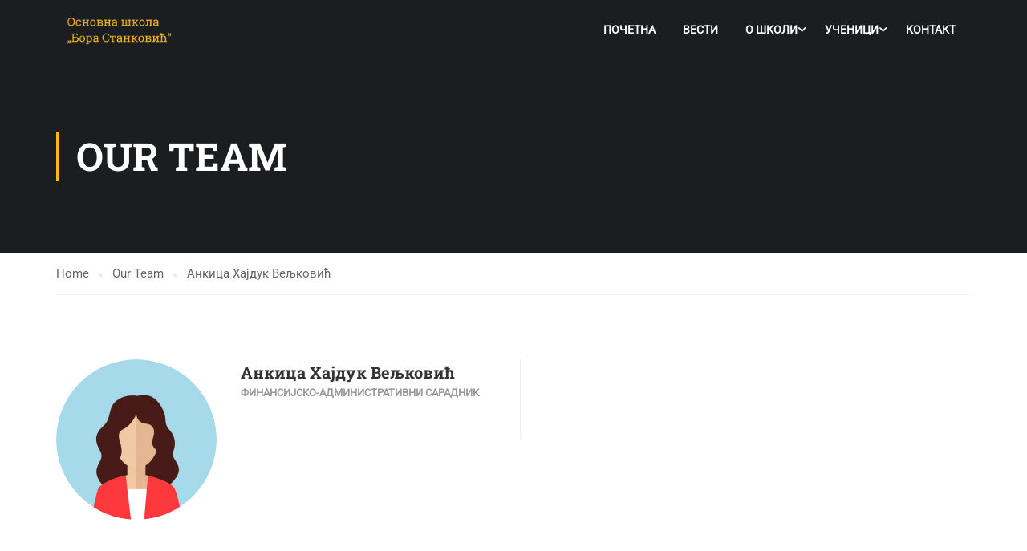

--- FILE ---
content_type: text/html; charset=UTF-8
request_url: http://www.osborastankovicvozdovac.edu.rs/our_team/%D0%B0%D0%BD%D0%BA%D0%B8%D1%86%D0%B0-%D1%85%D0%B0%D1%98%D0%B4%D1%83%D0%BA-%D0%B2%D0%B5%D1%99%D0%BA%D0%BE%D0%B2%D0%B8%D1%9B/
body_size: 67780
content:
<!DOCTYPE html>
<html itemscope itemtype="http://schema.org/WebPage" lang="en-US">
<head>
    <meta charset="UTF-8">
    <meta name="viewport" content="width=device-width, initial-scale=1">
    <link rel="profile" href="http://gmpg.org/xfn/11">
    <link rel="pingback" href="http://www.osborastankovicvozdovac.edu.rs/xmlrpc.php">
	<title>Анкица Хајдук Вељковић &#8211; ОШ &quot;Бора Станковић&quot;</title>
<meta name='robots' content='max-image-preview:large' />
	<style>img:is([sizes="auto" i], [sizes^="auto," i]) { contain-intrinsic-size: 3000px 1500px }</style>
	<link rel="alternate" type="application/rss+xml" title="ОШ &quot;Бора Станковић&quot; &raquo; Feed" href="http://www.osborastankovicvozdovac.edu.rs/feed/" />
<link rel="alternate" type="application/rss+xml" title="ОШ &quot;Бора Станковић&quot; &raquo; Comments Feed" href="http://www.osborastankovicvozdovac.edu.rs/comments/feed/" />

<link rel='stylesheet' id='wp-block-library-css' href='http://www.osborastankovicvozdovac.edu.rs/wp-includes/css/dist/block-library/style.min.css?ver=6.8.3' type='text/css' media='all' />
<style id='wp-block-library-theme-inline-css' type='text/css'>
.wp-block-audio :where(figcaption){color:#555;font-size:13px;text-align:center}.is-dark-theme .wp-block-audio :where(figcaption){color:#ffffffa6}.wp-block-audio{margin:0 0 1em}.wp-block-code{border:1px solid #ccc;border-radius:4px;font-family:Menlo,Consolas,monaco,monospace;padding:.8em 1em}.wp-block-embed :where(figcaption){color:#555;font-size:13px;text-align:center}.is-dark-theme .wp-block-embed :where(figcaption){color:#ffffffa6}.wp-block-embed{margin:0 0 1em}.blocks-gallery-caption{color:#555;font-size:13px;text-align:center}.is-dark-theme .blocks-gallery-caption{color:#ffffffa6}:root :where(.wp-block-image figcaption){color:#555;font-size:13px;text-align:center}.is-dark-theme :root :where(.wp-block-image figcaption){color:#ffffffa6}.wp-block-image{margin:0 0 1em}.wp-block-pullquote{border-bottom:4px solid;border-top:4px solid;color:currentColor;margin-bottom:1.75em}.wp-block-pullquote cite,.wp-block-pullquote footer,.wp-block-pullquote__citation{color:currentColor;font-size:.8125em;font-style:normal;text-transform:uppercase}.wp-block-quote{border-left:.25em solid;margin:0 0 1.75em;padding-left:1em}.wp-block-quote cite,.wp-block-quote footer{color:currentColor;font-size:.8125em;font-style:normal;position:relative}.wp-block-quote:where(.has-text-align-right){border-left:none;border-right:.25em solid;padding-left:0;padding-right:1em}.wp-block-quote:where(.has-text-align-center){border:none;padding-left:0}.wp-block-quote.is-large,.wp-block-quote.is-style-large,.wp-block-quote:where(.is-style-plain){border:none}.wp-block-search .wp-block-search__label{font-weight:700}.wp-block-search__button{border:1px solid #ccc;padding:.375em .625em}:where(.wp-block-group.has-background){padding:1.25em 2.375em}.wp-block-separator.has-css-opacity{opacity:.4}.wp-block-separator{border:none;border-bottom:2px solid;margin-left:auto;margin-right:auto}.wp-block-separator.has-alpha-channel-opacity{opacity:1}.wp-block-separator:not(.is-style-wide):not(.is-style-dots){width:100px}.wp-block-separator.has-background:not(.is-style-dots){border-bottom:none;height:1px}.wp-block-separator.has-background:not(.is-style-wide):not(.is-style-dots){height:2px}.wp-block-table{margin:0 0 1em}.wp-block-table td,.wp-block-table th{word-break:normal}.wp-block-table :where(figcaption){color:#555;font-size:13px;text-align:center}.is-dark-theme .wp-block-table :where(figcaption){color:#ffffffa6}.wp-block-video :where(figcaption){color:#555;font-size:13px;text-align:center}.is-dark-theme .wp-block-video :where(figcaption){color:#ffffffa6}.wp-block-video{margin:0 0 1em}:root :where(.wp-block-template-part.has-background){margin-bottom:0;margin-top:0;padding:1.25em 2.375em}
</style>
<style id='classic-theme-styles-inline-css' type='text/css'>
/*! This file is auto-generated */
.wp-block-button__link{color:#fff;background-color:#32373c;border-radius:9999px;box-shadow:none;text-decoration:none;padding:calc(.667em + 2px) calc(1.333em + 2px);font-size:1.125em}.wp-block-file__button{background:#32373c;color:#fff;text-decoration:none}
</style>
<style id='global-styles-inline-css' type='text/css'>
:root{--wp--preset--aspect-ratio--square: 1;--wp--preset--aspect-ratio--4-3: 4/3;--wp--preset--aspect-ratio--3-4: 3/4;--wp--preset--aspect-ratio--3-2: 3/2;--wp--preset--aspect-ratio--2-3: 2/3;--wp--preset--aspect-ratio--16-9: 16/9;--wp--preset--aspect-ratio--9-16: 9/16;--wp--preset--color--black: #000000;--wp--preset--color--cyan-bluish-gray: #abb8c3;--wp--preset--color--white: #ffffff;--wp--preset--color--pale-pink: #f78da7;--wp--preset--color--vivid-red: #cf2e2e;--wp--preset--color--luminous-vivid-orange: #ff6900;--wp--preset--color--luminous-vivid-amber: #fcb900;--wp--preset--color--light-green-cyan: #7bdcb5;--wp--preset--color--vivid-green-cyan: #00d084;--wp--preset--color--pale-cyan-blue: #8ed1fc;--wp--preset--color--vivid-cyan-blue: #0693e3;--wp--preset--color--vivid-purple: #9b51e0;--wp--preset--color--primary: #ffb606;--wp--preset--color--title: #333;--wp--preset--color--sub-title: #999;--wp--preset--color--border-input: #ddd;--wp--preset--gradient--vivid-cyan-blue-to-vivid-purple: linear-gradient(135deg,rgba(6,147,227,1) 0%,rgb(155,81,224) 100%);--wp--preset--gradient--light-green-cyan-to-vivid-green-cyan: linear-gradient(135deg,rgb(122,220,180) 0%,rgb(0,208,130) 100%);--wp--preset--gradient--luminous-vivid-amber-to-luminous-vivid-orange: linear-gradient(135deg,rgba(252,185,0,1) 0%,rgba(255,105,0,1) 100%);--wp--preset--gradient--luminous-vivid-orange-to-vivid-red: linear-gradient(135deg,rgba(255,105,0,1) 0%,rgb(207,46,46) 100%);--wp--preset--gradient--very-light-gray-to-cyan-bluish-gray: linear-gradient(135deg,rgb(238,238,238) 0%,rgb(169,184,195) 100%);--wp--preset--gradient--cool-to-warm-spectrum: linear-gradient(135deg,rgb(74,234,220) 0%,rgb(151,120,209) 20%,rgb(207,42,186) 40%,rgb(238,44,130) 60%,rgb(251,105,98) 80%,rgb(254,248,76) 100%);--wp--preset--gradient--blush-light-purple: linear-gradient(135deg,rgb(255,206,236) 0%,rgb(152,150,240) 100%);--wp--preset--gradient--blush-bordeaux: linear-gradient(135deg,rgb(254,205,165) 0%,rgb(254,45,45) 50%,rgb(107,0,62) 100%);--wp--preset--gradient--luminous-dusk: linear-gradient(135deg,rgb(255,203,112) 0%,rgb(199,81,192) 50%,rgb(65,88,208) 100%);--wp--preset--gradient--pale-ocean: linear-gradient(135deg,rgb(255,245,203) 0%,rgb(182,227,212) 50%,rgb(51,167,181) 100%);--wp--preset--gradient--electric-grass: linear-gradient(135deg,rgb(202,248,128) 0%,rgb(113,206,126) 100%);--wp--preset--gradient--midnight: linear-gradient(135deg,rgb(2,3,129) 0%,rgb(40,116,252) 100%);--wp--preset--font-size--small: 13px;--wp--preset--font-size--medium: 20px;--wp--preset--font-size--large: 28px;--wp--preset--font-size--x-large: 42px;--wp--preset--font-size--normal: 15px;--wp--preset--font-size--huge: 36px;--wp--preset--spacing--20: 0.44rem;--wp--preset--spacing--30: 0.67rem;--wp--preset--spacing--40: 1rem;--wp--preset--spacing--50: 1.5rem;--wp--preset--spacing--60: 2.25rem;--wp--preset--spacing--70: 3.38rem;--wp--preset--spacing--80: 5.06rem;--wp--preset--shadow--natural: 6px 6px 9px rgba(0, 0, 0, 0.2);--wp--preset--shadow--deep: 12px 12px 50px rgba(0, 0, 0, 0.4);--wp--preset--shadow--sharp: 6px 6px 0px rgba(0, 0, 0, 0.2);--wp--preset--shadow--outlined: 6px 6px 0px -3px rgba(255, 255, 255, 1), 6px 6px rgba(0, 0, 0, 1);--wp--preset--shadow--crisp: 6px 6px 0px rgba(0, 0, 0, 1);}:where(.is-layout-flex){gap: 0.5em;}:where(.is-layout-grid){gap: 0.5em;}body .is-layout-flex{display: flex;}.is-layout-flex{flex-wrap: wrap;align-items: center;}.is-layout-flex > :is(*, div){margin: 0;}body .is-layout-grid{display: grid;}.is-layout-grid > :is(*, div){margin: 0;}:where(.wp-block-columns.is-layout-flex){gap: 2em;}:where(.wp-block-columns.is-layout-grid){gap: 2em;}:where(.wp-block-post-template.is-layout-flex){gap: 1.25em;}:where(.wp-block-post-template.is-layout-grid){gap: 1.25em;}.has-black-color{color: var(--wp--preset--color--black) !important;}.has-cyan-bluish-gray-color{color: var(--wp--preset--color--cyan-bluish-gray) !important;}.has-white-color{color: var(--wp--preset--color--white) !important;}.has-pale-pink-color{color: var(--wp--preset--color--pale-pink) !important;}.has-vivid-red-color{color: var(--wp--preset--color--vivid-red) !important;}.has-luminous-vivid-orange-color{color: var(--wp--preset--color--luminous-vivid-orange) !important;}.has-luminous-vivid-amber-color{color: var(--wp--preset--color--luminous-vivid-amber) !important;}.has-light-green-cyan-color{color: var(--wp--preset--color--light-green-cyan) !important;}.has-vivid-green-cyan-color{color: var(--wp--preset--color--vivid-green-cyan) !important;}.has-pale-cyan-blue-color{color: var(--wp--preset--color--pale-cyan-blue) !important;}.has-vivid-cyan-blue-color{color: var(--wp--preset--color--vivid-cyan-blue) !important;}.has-vivid-purple-color{color: var(--wp--preset--color--vivid-purple) !important;}.has-black-background-color{background-color: var(--wp--preset--color--black) !important;}.has-cyan-bluish-gray-background-color{background-color: var(--wp--preset--color--cyan-bluish-gray) !important;}.has-white-background-color{background-color: var(--wp--preset--color--white) !important;}.has-pale-pink-background-color{background-color: var(--wp--preset--color--pale-pink) !important;}.has-vivid-red-background-color{background-color: var(--wp--preset--color--vivid-red) !important;}.has-luminous-vivid-orange-background-color{background-color: var(--wp--preset--color--luminous-vivid-orange) !important;}.has-luminous-vivid-amber-background-color{background-color: var(--wp--preset--color--luminous-vivid-amber) !important;}.has-light-green-cyan-background-color{background-color: var(--wp--preset--color--light-green-cyan) !important;}.has-vivid-green-cyan-background-color{background-color: var(--wp--preset--color--vivid-green-cyan) !important;}.has-pale-cyan-blue-background-color{background-color: var(--wp--preset--color--pale-cyan-blue) !important;}.has-vivid-cyan-blue-background-color{background-color: var(--wp--preset--color--vivid-cyan-blue) !important;}.has-vivid-purple-background-color{background-color: var(--wp--preset--color--vivid-purple) !important;}.has-black-border-color{border-color: var(--wp--preset--color--black) !important;}.has-cyan-bluish-gray-border-color{border-color: var(--wp--preset--color--cyan-bluish-gray) !important;}.has-white-border-color{border-color: var(--wp--preset--color--white) !important;}.has-pale-pink-border-color{border-color: var(--wp--preset--color--pale-pink) !important;}.has-vivid-red-border-color{border-color: var(--wp--preset--color--vivid-red) !important;}.has-luminous-vivid-orange-border-color{border-color: var(--wp--preset--color--luminous-vivid-orange) !important;}.has-luminous-vivid-amber-border-color{border-color: var(--wp--preset--color--luminous-vivid-amber) !important;}.has-light-green-cyan-border-color{border-color: var(--wp--preset--color--light-green-cyan) !important;}.has-vivid-green-cyan-border-color{border-color: var(--wp--preset--color--vivid-green-cyan) !important;}.has-pale-cyan-blue-border-color{border-color: var(--wp--preset--color--pale-cyan-blue) !important;}.has-vivid-cyan-blue-border-color{border-color: var(--wp--preset--color--vivid-cyan-blue) !important;}.has-vivid-purple-border-color{border-color: var(--wp--preset--color--vivid-purple) !important;}.has-vivid-cyan-blue-to-vivid-purple-gradient-background{background: var(--wp--preset--gradient--vivid-cyan-blue-to-vivid-purple) !important;}.has-light-green-cyan-to-vivid-green-cyan-gradient-background{background: var(--wp--preset--gradient--light-green-cyan-to-vivid-green-cyan) !important;}.has-luminous-vivid-amber-to-luminous-vivid-orange-gradient-background{background: var(--wp--preset--gradient--luminous-vivid-amber-to-luminous-vivid-orange) !important;}.has-luminous-vivid-orange-to-vivid-red-gradient-background{background: var(--wp--preset--gradient--luminous-vivid-orange-to-vivid-red) !important;}.has-very-light-gray-to-cyan-bluish-gray-gradient-background{background: var(--wp--preset--gradient--very-light-gray-to-cyan-bluish-gray) !important;}.has-cool-to-warm-spectrum-gradient-background{background: var(--wp--preset--gradient--cool-to-warm-spectrum) !important;}.has-blush-light-purple-gradient-background{background: var(--wp--preset--gradient--blush-light-purple) !important;}.has-blush-bordeaux-gradient-background{background: var(--wp--preset--gradient--blush-bordeaux) !important;}.has-luminous-dusk-gradient-background{background: var(--wp--preset--gradient--luminous-dusk) !important;}.has-pale-ocean-gradient-background{background: var(--wp--preset--gradient--pale-ocean) !important;}.has-electric-grass-gradient-background{background: var(--wp--preset--gradient--electric-grass) !important;}.has-midnight-gradient-background{background: var(--wp--preset--gradient--midnight) !important;}.has-small-font-size{font-size: var(--wp--preset--font-size--small) !important;}.has-medium-font-size{font-size: var(--wp--preset--font-size--medium) !important;}.has-large-font-size{font-size: var(--wp--preset--font-size--large) !important;}.has-x-large-font-size{font-size: var(--wp--preset--font-size--x-large) !important;}
:where(.wp-block-post-template.is-layout-flex){gap: 1.25em;}:where(.wp-block-post-template.is-layout-grid){gap: 1.25em;}
:where(.wp-block-columns.is-layout-flex){gap: 2em;}:where(.wp-block-columns.is-layout-grid){gap: 2em;}
:root :where(.wp-block-pullquote){font-size: 1.5em;line-height: 1.6;}
</style>
<link rel='stylesheet' id='contact-form-7-css' href='http://www.osborastankovicvozdovac.edu.rs/wp-content/plugins/contact-form-7/includes/css/styles.css?ver=6.1.2' type='text/css' media='all' />
<link rel='stylesheet' id='dflip-style-css' href='http://www.osborastankovicvozdovac.edu.rs/wp-content/plugins/3d-flipbook-dflip-lite/assets/css/dflip.min.css?ver=2.4.20' type='text/css' media='all' />
<link rel='stylesheet' id='font-awesome-5-all-css' href='http://www.osborastankovicvozdovac.edu.rs/wp-content/themes/eduma/assets/css/all.min.css?ver=5.1.1' type='text/css' media='all' />
<link rel='stylesheet' id='font-awesome-4-shim-css' href='http://www.osborastankovicvozdovac.edu.rs/wp-content/themes/eduma/assets/css/v4-shims.min.css?ver=5.1.1' type='text/css' media='all' />
<link rel='stylesheet' id='thim-ekit-font-icon-css' href='http://www.osborastankovicvozdovac.edu.rs/wp-content/themes/eduma/assets/css/thim-ekits-icons.min.css?ver=5.1.1' type='text/css' media='all' />
<link rel='stylesheet' id='thim-custom-vc-css' href='http://www.osborastankovicvozdovac.edu.rs/wp-content/themes/eduma/assets/css/custom-vc.css?ver=5.1.1' type='text/css' media='all' />
<link rel='stylesheet' id='thim-style-css' href='http://www.osborastankovicvozdovac.edu.rs/wp-content/themes/eduma/style.css?ver=5.1.1' type='text/css' media='all' />
<style id='thim-style-inline-css' type='text/css'>
:root{--thim-body-primary-color:#ffb606;--thim_body_primary_color_rgb:255,182,6;--thim-body-secondary-color:#4caf50;--thim-button-text-color:#333;--thim-button-hover-color:#e6a303;--thim_button_hover_color_rgb:230,163,3;--thim-border-color:#eee;--top-info-course-background_color:#273044;--top-info-course-text_color:#fff;--thim-footer-font-title-font-size:14px;--thim-footer-font-title-line-height:40px;--thim-footer-font-title-text-transform:uppercase;--thim-top-heading-title-align:left;--thim-top-heading-title-font-size-desktop:48px;--thim-top-heading-title-font-size-mobile:35px;--thim-top-heading-title-font-text-transform:uppercase;--thim-top-heading-title-font-weight:bold;--thim-top-heading-padding-top:90px;--thim-top-heading-padding-bottom:90px;--thim-top-heading-padding-top-mobile:50px;--thim-top-heading-padding-bottom-mobile:50px;--thim-breacrumb-font-size:1em;--thim-breacrumb-color:#666;--thim-course-price-color:#f24c0a;--thim-width-logo:153px;--thim-bg-color-toolbar:#111111;--thim-text-color-toolbar:#ababab;--thim-link-color-toolbar:#ffffff;--thim-link-hover-color-toolbar:#fff;--thim-toolbar-font-size:12px;--thim-toolbar-line-height:30px;--thim-toolbar-text-transform:none;--thim-toolbar-font-weight:600;--thim-toolbar-border-type:dashed;--thim-toolbar-border-size:1px;--thim-link-color-toolbar-border-button:#ddd;--thim-bg-main-menu-color:rgba(255,255,255,0);--thim-main-menu-font-size:14px;--thim-main-menu-line-height:1.3em;--thim-main-menu-text-transform:uppercase;--thim-main-menu-font-weight:600;--thim-main-menu-text-color:#ffffff;--thim_main_menu_text_color_rgb:255,255,255;--thim-main-menu-text-hover-color:#ffffff;--thim-sticky-bg-main-menu-color:#fff;--thim-sticky-main-menu-text-color:#333;--thim_sticky_main_menu_text_color_rgb:51,3,;--thim-sticky-main-menu-text-hover-color:#333;--thim-sub-menu-bg-color:#ffffff;--thim-sub-menu-border-color:rgba(43,43,43,0);--thim-sub-menu-text-color:#999999;--thim-sub-menu-text-color-hover:#333333;--thim-bg-mobile-menu-color:#232323;--thim-mobile-menu-text-color:#777;--thim-mobile-menu-text-hover-color:#fff;--thim-footer-font-title-font-weight:700;--thim-bg-switch-layout-style:#f5f5f5;--thim-padding-switch-layout-style:10px;--thim-font-body-font-family:Roboto;--thim-font-body-variant:normal;--thim-font-body-font-size:15px;--thim-font-body-line-height:1.7em;--thim-font-body-color:#666666;--thim-font-title-font-family:Roboto Slab;--thim-font-title-color:#333333;--thim-font-title-variant:700;--thim-font-h1-font-size:36px;--thim-font-h1-line-height:1.6em;--thim-font-h1-text-transform:none;--thim-font-h2-font-size:28px;--thim-font-h2-line-height:1.6em;--thim-font-h2-text-transform:none;--thim-font-h3-font-size:24px;--thim-font-h3-line-height:1.6em;--thim-font-h3-text-transform:none;--thim-font-h4-font-size:18px;--thim-font-h4-line-height:1.6em;--thim-font-h4-text-transform:none;--thim-font-h5-font-size:16px;--thim-font-h5-line-height:1.6em;--thim-font-h5-text-transform:none;--thim-font-h6-font-size:16px;--thim-font-h6-line-height:1.4em;--thim-font-h6-text-transform:none;--thim-preload-style-background:#ffffff;--thim-preload-style-color:#ffb606;--thim-footer-bg-color:#111111;--thim-footer-color-title:#fff;--thim-footer-color-text:#999;--thim-footer-color-link:#999999;--thim-footer-color-hover:#ffb606;--thim-copyright-bg-color:#111111;--thim-copyright-text-color:#999999;--thim-copyright-border-color:#222;--thim-bg-pattern:url("http://thim.staging.wpengine.com/demo-vc/wp-content/themes/eduma/images/patterns/pattern1.png");--thim-bg-repeat:no-repeat;--thim-bg-position:center center;--thim-bg-attachment:inherit;--thim-bg-size:inherit;--thim-footer-bg-repeat:no-repeat;--thim-footer-bg-position:center;--thim-footer-bg-size:inherit;--thim-footer-bg-attachment:inherit;--thim-body-bg-color:#fff;}.entry-tag-share, .thim-about-author, .entry-navigation-post {
    display: none !important;
}

.thim-owl-carousel-post .title a {
    color: #000 !important;
}
</style>
<script type="text/javascript" src="http://www.osborastankovicvozdovac.edu.rs/wp-includes/js/jquery/jquery.min.js?ver=3.7.1" id="jquery-core-js"></script>
<script type="text/javascript" src="http://www.osborastankovicvozdovac.edu.rs/wp-includes/js/jquery/jquery-migrate.min.js?ver=3.4.1" id="jquery-migrate-js"></script>
<script></script><link rel="https://api.w.org/" href="http://www.osborastankovicvozdovac.edu.rs/wp-json/" /><link rel="EditURI" type="application/rsd+xml" title="RSD" href="http://www.osborastankovicvozdovac.edu.rs/xmlrpc.php?rsd" />
<meta name="generator" content="WordPress 6.8.3" />
<link rel="canonical" href="http://www.osborastankovicvozdovac.edu.rs/our_team/%d0%b0%d0%bd%d0%ba%d0%b8%d1%86%d0%b0-%d1%85%d0%b0%d1%98%d0%b4%d1%83%d0%ba-%d0%b2%d0%b5%d1%99%d0%ba%d0%be%d0%b2%d0%b8%d1%9b/" />
<link rel='shortlink' href='http://www.osborastankovicvozdovac.edu.rs/?p=7610' />
<link rel="alternate" title="oEmbed (JSON)" type="application/json+oembed" href="http://www.osborastankovicvozdovac.edu.rs/wp-json/oembed/1.0/embed?url=http%3A%2F%2Fwww.osborastankovicvozdovac.edu.rs%2Four_team%2F%25d0%25b0%25d0%25bd%25d0%25ba%25d0%25b8%25d1%2586%25d0%25b0-%25d1%2585%25d0%25b0%25d1%2598%25d0%25b4%25d1%2583%25d0%25ba-%25d0%25b2%25d0%25b5%25d1%2599%25d0%25ba%25d0%25be%25d0%25b2%25d0%25b8%25d1%259b%2F" />
<link rel="alternate" title="oEmbed (XML)" type="text/xml+oembed" href="http://www.osborastankovicvozdovac.edu.rs/wp-json/oembed/1.0/embed?url=http%3A%2F%2Fwww.osborastankovicvozdovac.edu.rs%2Four_team%2F%25d0%25b0%25d0%25bd%25d0%25ba%25d0%25b8%25d1%2586%25d0%25b0-%25d1%2585%25d0%25b0%25d1%2598%25d0%25b4%25d1%2583%25d0%25ba-%25d0%25b2%25d0%25b5%25d1%2599%25d0%25ba%25d0%25be%25d0%25b2%25d0%25b8%25d1%259b%2F&#038;format=xml" />
            <script type="text/javascript">
                function tc_insert_internal_css(css) {
                    var tc_style = document.createElement("style");
                    tc_style.type = "text/css";
                    tc_style.setAttribute('data-type', 'tc-internal-css');
                    var tc_style_content = document.createTextNode(css);
                    tc_style.appendChild(tc_style_content);
                    document.head.appendChild(tc_style);
                }
            </script>
			<meta name="generator" content="Powered by WPBakery Page Builder - drag and drop page builder for WordPress."/>
<meta name="generator" content="Powered by Slider Revolution 6.7.38 - responsive, Mobile-Friendly Slider Plugin for WordPress with comfortable drag and drop interface." />
<link rel="icon" href="http://www.osborastankovicvozdovac.edu.rs/wp-content/uploads/2015/10/favicon-32x32.png" sizes="32x32" />
<link rel="icon" href="http://www.osborastankovicvozdovac.edu.rs/wp-content/uploads/2015/10/favicon.png" sizes="192x192" />
<link rel="apple-touch-icon" href="http://www.osborastankovicvozdovac.edu.rs/wp-content/uploads/2015/10/favicon.png" />
<meta name="msapplication-TileImage" content="http://www.osborastankovicvozdovac.edu.rs/wp-content/uploads/2015/10/favicon.png" />
<script>function setREVStartSize(e){
			//window.requestAnimationFrame(function() {
				window.RSIW = window.RSIW===undefined ? window.innerWidth : window.RSIW;
				window.RSIH = window.RSIH===undefined ? window.innerHeight : window.RSIH;
				try {
					var pw = document.getElementById(e.c).parentNode.offsetWidth,
						newh;
					pw = pw===0 || isNaN(pw) || (e.l=="fullwidth" || e.layout=="fullwidth") ? window.RSIW : pw;
					e.tabw = e.tabw===undefined ? 0 : parseInt(e.tabw);
					e.thumbw = e.thumbw===undefined ? 0 : parseInt(e.thumbw);
					e.tabh = e.tabh===undefined ? 0 : parseInt(e.tabh);
					e.thumbh = e.thumbh===undefined ? 0 : parseInt(e.thumbh);
					e.tabhide = e.tabhide===undefined ? 0 : parseInt(e.tabhide);
					e.thumbhide = e.thumbhide===undefined ? 0 : parseInt(e.thumbhide);
					e.mh = e.mh===undefined || e.mh=="" || e.mh==="auto" ? 0 : parseInt(e.mh,0);
					if(e.layout==="fullscreen" || e.l==="fullscreen")
						newh = Math.max(e.mh,window.RSIH);
					else{
						e.gw = Array.isArray(e.gw) ? e.gw : [e.gw];
						for (var i in e.rl) if (e.gw[i]===undefined || e.gw[i]===0) e.gw[i] = e.gw[i-1];
						e.gh = e.el===undefined || e.el==="" || (Array.isArray(e.el) && e.el.length==0)? e.gh : e.el;
						e.gh = Array.isArray(e.gh) ? e.gh : [e.gh];
						for (var i in e.rl) if (e.gh[i]===undefined || e.gh[i]===0) e.gh[i] = e.gh[i-1];
											
						var nl = new Array(e.rl.length),
							ix = 0,
							sl;
						e.tabw = e.tabhide>=pw ? 0 : e.tabw;
						e.thumbw = e.thumbhide>=pw ? 0 : e.thumbw;
						e.tabh = e.tabhide>=pw ? 0 : e.tabh;
						e.thumbh = e.thumbhide>=pw ? 0 : e.thumbh;
						for (var i in e.rl) nl[i] = e.rl[i]<window.RSIW ? 0 : e.rl[i];
						sl = nl[0];
						for (var i in nl) if (sl>nl[i] && nl[i]>0) { sl = nl[i]; ix=i;}
						var m = pw>(e.gw[ix]+e.tabw+e.thumbw) ? 1 : (pw-(e.tabw+e.thumbw)) / (e.gw[ix]);
						newh =  (e.gh[ix] * m) + (e.tabh + e.thumbh);
					}
					var el = document.getElementById(e.c);
					if (el!==null && el) el.style.height = newh+"px";
					el = document.getElementById(e.c+"_wrapper");
					if (el!==null && el) {
						el.style.height = newh+"px";
						el.style.display = "block";
					}
				} catch(e){
					console.log("Failure at Presize of Slider:" + e)
				}
			//});
		  };</script>
<style id="thim-customizer-inline-styles">/* cyrillic-ext */
@font-face {
  font-family: 'Roboto';
  font-style: normal;
  font-weight: 400;
  font-stretch: 100%;
  font-display: swap;
  src: url(http://www.osborastankovicvozdovac.edu.rs/wp-content/uploads/thim-fonts/roboto/KFOMCnqEu92Fr1ME7kSn66aGLdTylUAMQXC89YmC2DPNWubEbVmZiArmlw.woff2) format('woff2');
  unicode-range: U+0460-052F, U+1C80-1C8A, U+20B4, U+2DE0-2DFF, U+A640-A69F, U+FE2E-FE2F;
}
/* cyrillic */
@font-face {
  font-family: 'Roboto';
  font-style: normal;
  font-weight: 400;
  font-stretch: 100%;
  font-display: swap;
  src: url(http://www.osborastankovicvozdovac.edu.rs/wp-content/uploads/thim-fonts/roboto/KFOMCnqEu92Fr1ME7kSn66aGLdTylUAMQXC89YmC2DPNWubEbVmQiArmlw.woff2) format('woff2');
  unicode-range: U+0301, U+0400-045F, U+0490-0491, U+04B0-04B1, U+2116;
}
/* greek-ext */
@font-face {
  font-family: 'Roboto';
  font-style: normal;
  font-weight: 400;
  font-stretch: 100%;
  font-display: swap;
  src: url(http://www.osborastankovicvozdovac.edu.rs/wp-content/uploads/thim-fonts/roboto/KFOMCnqEu92Fr1ME7kSn66aGLdTylUAMQXC89YmC2DPNWubEbVmYiArmlw.woff2) format('woff2');
  unicode-range: U+1F00-1FFF;
}
/* greek */
@font-face {
  font-family: 'Roboto';
  font-style: normal;
  font-weight: 400;
  font-stretch: 100%;
  font-display: swap;
  src: url(http://www.osborastankovicvozdovac.edu.rs/wp-content/uploads/thim-fonts/roboto/KFOMCnqEu92Fr1ME7kSn66aGLdTylUAMQXC89YmC2DPNWubEbVmXiArmlw.woff2) format('woff2');
  unicode-range: U+0370-0377, U+037A-037F, U+0384-038A, U+038C, U+038E-03A1, U+03A3-03FF;
}
/* math */
@font-face {
  font-family: 'Roboto';
  font-style: normal;
  font-weight: 400;
  font-stretch: 100%;
  font-display: swap;
  src: url(http://www.osborastankovicvozdovac.edu.rs/wp-content/uploads/thim-fonts/roboto/KFOMCnqEu92Fr1ME7kSn66aGLdTylUAMQXC89YmC2DPNWubEbVnoiArmlw.woff2) format('woff2');
  unicode-range: U+0302-0303, U+0305, U+0307-0308, U+0310, U+0312, U+0315, U+031A, U+0326-0327, U+032C, U+032F-0330, U+0332-0333, U+0338, U+033A, U+0346, U+034D, U+0391-03A1, U+03A3-03A9, U+03B1-03C9, U+03D1, U+03D5-03D6, U+03F0-03F1, U+03F4-03F5, U+2016-2017, U+2034-2038, U+203C, U+2040, U+2043, U+2047, U+2050, U+2057, U+205F, U+2070-2071, U+2074-208E, U+2090-209C, U+20D0-20DC, U+20E1, U+20E5-20EF, U+2100-2112, U+2114-2115, U+2117-2121, U+2123-214F, U+2190, U+2192, U+2194-21AE, U+21B0-21E5, U+21F1-21F2, U+21F4-2211, U+2213-2214, U+2216-22FF, U+2308-230B, U+2310, U+2319, U+231C-2321, U+2336-237A, U+237C, U+2395, U+239B-23B7, U+23D0, U+23DC-23E1, U+2474-2475, U+25AF, U+25B3, U+25B7, U+25BD, U+25C1, U+25CA, U+25CC, U+25FB, U+266D-266F, U+27C0-27FF, U+2900-2AFF, U+2B0E-2B11, U+2B30-2B4C, U+2BFE, U+3030, U+FF5B, U+FF5D, U+1D400-1D7FF, U+1EE00-1EEFF;
}
/* symbols */
@font-face {
  font-family: 'Roboto';
  font-style: normal;
  font-weight: 400;
  font-stretch: 100%;
  font-display: swap;
  src: url(http://www.osborastankovicvozdovac.edu.rs/wp-content/uploads/thim-fonts/roboto/KFOMCnqEu92Fr1ME7kSn66aGLdTylUAMQXC89YmC2DPNWubEbVn6iArmlw.woff2) format('woff2');
  unicode-range: U+0001-000C, U+000E-001F, U+007F-009F, U+20DD-20E0, U+20E2-20E4, U+2150-218F, U+2190, U+2192, U+2194-2199, U+21AF, U+21E6-21F0, U+21F3, U+2218-2219, U+2299, U+22C4-22C6, U+2300-243F, U+2440-244A, U+2460-24FF, U+25A0-27BF, U+2800-28FF, U+2921-2922, U+2981, U+29BF, U+29EB, U+2B00-2BFF, U+4DC0-4DFF, U+FFF9-FFFB, U+10140-1018E, U+10190-1019C, U+101A0, U+101D0-101FD, U+102E0-102FB, U+10E60-10E7E, U+1D2C0-1D2D3, U+1D2E0-1D37F, U+1F000-1F0FF, U+1F100-1F1AD, U+1F1E6-1F1FF, U+1F30D-1F30F, U+1F315, U+1F31C, U+1F31E, U+1F320-1F32C, U+1F336, U+1F378, U+1F37D, U+1F382, U+1F393-1F39F, U+1F3A7-1F3A8, U+1F3AC-1F3AF, U+1F3C2, U+1F3C4-1F3C6, U+1F3CA-1F3CE, U+1F3D4-1F3E0, U+1F3ED, U+1F3F1-1F3F3, U+1F3F5-1F3F7, U+1F408, U+1F415, U+1F41F, U+1F426, U+1F43F, U+1F441-1F442, U+1F444, U+1F446-1F449, U+1F44C-1F44E, U+1F453, U+1F46A, U+1F47D, U+1F4A3, U+1F4B0, U+1F4B3, U+1F4B9, U+1F4BB, U+1F4BF, U+1F4C8-1F4CB, U+1F4D6, U+1F4DA, U+1F4DF, U+1F4E3-1F4E6, U+1F4EA-1F4ED, U+1F4F7, U+1F4F9-1F4FB, U+1F4FD-1F4FE, U+1F503, U+1F507-1F50B, U+1F50D, U+1F512-1F513, U+1F53E-1F54A, U+1F54F-1F5FA, U+1F610, U+1F650-1F67F, U+1F687, U+1F68D, U+1F691, U+1F694, U+1F698, U+1F6AD, U+1F6B2, U+1F6B9-1F6BA, U+1F6BC, U+1F6C6-1F6CF, U+1F6D3-1F6D7, U+1F6E0-1F6EA, U+1F6F0-1F6F3, U+1F6F7-1F6FC, U+1F700-1F7FF, U+1F800-1F80B, U+1F810-1F847, U+1F850-1F859, U+1F860-1F887, U+1F890-1F8AD, U+1F8B0-1F8BB, U+1F8C0-1F8C1, U+1F900-1F90B, U+1F93B, U+1F946, U+1F984, U+1F996, U+1F9E9, U+1FA00-1FA6F, U+1FA70-1FA7C, U+1FA80-1FA89, U+1FA8F-1FAC6, U+1FACE-1FADC, U+1FADF-1FAE9, U+1FAF0-1FAF8, U+1FB00-1FBFF;
}
/* vietnamese */
@font-face {
  font-family: 'Roboto';
  font-style: normal;
  font-weight: 400;
  font-stretch: 100%;
  font-display: swap;
  src: url(http://www.osborastankovicvozdovac.edu.rs/wp-content/uploads/thim-fonts/roboto/KFOMCnqEu92Fr1ME7kSn66aGLdTylUAMQXC89YmC2DPNWubEbVmbiArmlw.woff2) format('woff2');
  unicode-range: U+0102-0103, U+0110-0111, U+0128-0129, U+0168-0169, U+01A0-01A1, U+01AF-01B0, U+0300-0301, U+0303-0304, U+0308-0309, U+0323, U+0329, U+1EA0-1EF9, U+20AB;
}
/* latin-ext */
@font-face {
  font-family: 'Roboto';
  font-style: normal;
  font-weight: 400;
  font-stretch: 100%;
  font-display: swap;
  src: url(http://www.osborastankovicvozdovac.edu.rs/wp-content/uploads/thim-fonts/roboto/KFOMCnqEu92Fr1ME7kSn66aGLdTylUAMQXC89YmC2DPNWubEbVmaiArmlw.woff2) format('woff2');
  unicode-range: U+0100-02BA, U+02BD-02C5, U+02C7-02CC, U+02CE-02D7, U+02DD-02FF, U+0304, U+0308, U+0329, U+1D00-1DBF, U+1E00-1E9F, U+1EF2-1EFF, U+2020, U+20A0-20AB, U+20AD-20C0, U+2113, U+2C60-2C7F, U+A720-A7FF;
}
/* latin */
@font-face {
  font-family: 'Roboto';
  font-style: normal;
  font-weight: 400;
  font-stretch: 100%;
  font-display: swap;
  src: url(http://www.osborastankovicvozdovac.edu.rs/wp-content/uploads/thim-fonts/roboto/KFOMCnqEu92Fr1ME7kSn66aGLdTylUAMQXC89YmC2DPNWubEbVmUiAo.woff2) format('woff2');
  unicode-range: U+0000-00FF, U+0131, U+0152-0153, U+02BB-02BC, U+02C6, U+02DA, U+02DC, U+0304, U+0308, U+0329, U+2000-206F, U+20AC, U+2122, U+2191, U+2193, U+2212, U+2215, U+FEFF, U+FFFD;
}
/* cyrillic-ext */
@font-face {
  font-family: 'Roboto Slab';
  font-style: normal;
  font-weight: 400;
  font-display: swap;
  src: url(http://www.osborastankovicvozdovac.edu.rs/wp-content/uploads/thim-fonts/roboto-slab/BngMUXZYTXPIvIBgJJSb6ufA5qW54A.woff2) format('woff2');
  unicode-range: U+0460-052F, U+1C80-1C8A, U+20B4, U+2DE0-2DFF, U+A640-A69F, U+FE2E-FE2F;
}
/* cyrillic */
@font-face {
  font-family: 'Roboto Slab';
  font-style: normal;
  font-weight: 400;
  font-display: swap;
  src: url(http://www.osborastankovicvozdovac.edu.rs/wp-content/uploads/thim-fonts/roboto-slab/BngMUXZYTXPIvIBgJJSb6ufJ5qW54A.woff2) format('woff2');
  unicode-range: U+0301, U+0400-045F, U+0490-0491, U+04B0-04B1, U+2116;
}
/* greek-ext */
@font-face {
  font-family: 'Roboto Slab';
  font-style: normal;
  font-weight: 400;
  font-display: swap;
  src: url(http://www.osborastankovicvozdovac.edu.rs/wp-content/uploads/thim-fonts/roboto-slab/BngMUXZYTXPIvIBgJJSb6ufB5qW54A.woff2) format('woff2');
  unicode-range: U+1F00-1FFF;
}
/* greek */
@font-face {
  font-family: 'Roboto Slab';
  font-style: normal;
  font-weight: 400;
  font-display: swap;
  src: url(http://www.osborastankovicvozdovac.edu.rs/wp-content/uploads/thim-fonts/roboto-slab/BngMUXZYTXPIvIBgJJSb6ufO5qW54A.woff2) format('woff2');
  unicode-range: U+0370-0377, U+037A-037F, U+0384-038A, U+038C, U+038E-03A1, U+03A3-03FF;
}
/* vietnamese */
@font-face {
  font-family: 'Roboto Slab';
  font-style: normal;
  font-weight: 400;
  font-display: swap;
  src: url(http://www.osborastankovicvozdovac.edu.rs/wp-content/uploads/thim-fonts/roboto-slab/BngMUXZYTXPIvIBgJJSb6ufC5qW54A.woff2) format('woff2');
  unicode-range: U+0102-0103, U+0110-0111, U+0128-0129, U+0168-0169, U+01A0-01A1, U+01AF-01B0, U+0300-0301, U+0303-0304, U+0308-0309, U+0323, U+0329, U+1EA0-1EF9, U+20AB;
}
/* latin-ext */
@font-face {
  font-family: 'Roboto Slab';
  font-style: normal;
  font-weight: 400;
  font-display: swap;
  src: url(http://www.osborastankovicvozdovac.edu.rs/wp-content/uploads/thim-fonts/roboto-slab/BngMUXZYTXPIvIBgJJSb6ufD5qW54A.woff2) format('woff2');
  unicode-range: U+0100-02BA, U+02BD-02C5, U+02C7-02CC, U+02CE-02D7, U+02DD-02FF, U+0304, U+0308, U+0329, U+1D00-1DBF, U+1E00-1E9F, U+1EF2-1EFF, U+2020, U+20A0-20AB, U+20AD-20C0, U+2113, U+2C60-2C7F, U+A720-A7FF;
}
/* latin */
@font-face {
  font-family: 'Roboto Slab';
  font-style: normal;
  font-weight: 400;
  font-display: swap;
  src: url(http://www.osborastankovicvozdovac.edu.rs/wp-content/uploads/thim-fonts/roboto-slab/BngMUXZYTXPIvIBgJJSb6ufN5qU.woff2) format('woff2');
  unicode-range: U+0000-00FF, U+0131, U+0152-0153, U+02BB-02BC, U+02C6, U+02DA, U+02DC, U+0304, U+0308, U+0329, U+2000-206F, U+20AC, U+2122, U+2191, U+2193, U+2212, U+2215, U+FEFF, U+FFFD;
}
/* cyrillic-ext */
@font-face {
  font-family: 'Roboto Slab';
  font-style: normal;
  font-weight: 700;
  font-display: swap;
  src: url(http://www.osborastankovicvozdovac.edu.rs/wp-content/uploads/thim-fonts/roboto-slab/BngMUXZYTXPIvIBgJJSb6ufA5qW54A.woff2) format('woff2');
  unicode-range: U+0460-052F, U+1C80-1C8A, U+20B4, U+2DE0-2DFF, U+A640-A69F, U+FE2E-FE2F;
}
/* cyrillic */
@font-face {
  font-family: 'Roboto Slab';
  font-style: normal;
  font-weight: 700;
  font-display: swap;
  src: url(http://www.osborastankovicvozdovac.edu.rs/wp-content/uploads/thim-fonts/roboto-slab/BngMUXZYTXPIvIBgJJSb6ufJ5qW54A.woff2) format('woff2');
  unicode-range: U+0301, U+0400-045F, U+0490-0491, U+04B0-04B1, U+2116;
}
/* greek-ext */
@font-face {
  font-family: 'Roboto Slab';
  font-style: normal;
  font-weight: 700;
  font-display: swap;
  src: url(http://www.osborastankovicvozdovac.edu.rs/wp-content/uploads/thim-fonts/roboto-slab/BngMUXZYTXPIvIBgJJSb6ufB5qW54A.woff2) format('woff2');
  unicode-range: U+1F00-1FFF;
}
/* greek */
@font-face {
  font-family: 'Roboto Slab';
  font-style: normal;
  font-weight: 700;
  font-display: swap;
  src: url(http://www.osborastankovicvozdovac.edu.rs/wp-content/uploads/thim-fonts/roboto-slab/BngMUXZYTXPIvIBgJJSb6ufO5qW54A.woff2) format('woff2');
  unicode-range: U+0370-0377, U+037A-037F, U+0384-038A, U+038C, U+038E-03A1, U+03A3-03FF;
}
/* vietnamese */
@font-face {
  font-family: 'Roboto Slab';
  font-style: normal;
  font-weight: 700;
  font-display: swap;
  src: url(http://www.osborastankovicvozdovac.edu.rs/wp-content/uploads/thim-fonts/roboto-slab/BngMUXZYTXPIvIBgJJSb6ufC5qW54A.woff2) format('woff2');
  unicode-range: U+0102-0103, U+0110-0111, U+0128-0129, U+0168-0169, U+01A0-01A1, U+01AF-01B0, U+0300-0301, U+0303-0304, U+0308-0309, U+0323, U+0329, U+1EA0-1EF9, U+20AB;
}
/* latin-ext */
@font-face {
  font-family: 'Roboto Slab';
  font-style: normal;
  font-weight: 700;
  font-display: swap;
  src: url(http://www.osborastankovicvozdovac.edu.rs/wp-content/uploads/thim-fonts/roboto-slab/BngMUXZYTXPIvIBgJJSb6ufD5qW54A.woff2) format('woff2');
  unicode-range: U+0100-02BA, U+02BD-02C5, U+02C7-02CC, U+02CE-02D7, U+02DD-02FF, U+0304, U+0308, U+0329, U+1D00-1DBF, U+1E00-1E9F, U+1EF2-1EFF, U+2020, U+20A0-20AB, U+20AD-20C0, U+2113, U+2C60-2C7F, U+A720-A7FF;
}
/* latin */
@font-face {
  font-family: 'Roboto Slab';
  font-style: normal;
  font-weight: 700;
  font-display: swap;
  src: url(http://www.osborastankovicvozdovac.edu.rs/wp-content/uploads/thim-fonts/roboto-slab/BngMUXZYTXPIvIBgJJSb6ufN5qU.woff2) format('woff2');
  unicode-range: U+0000-00FF, U+0131, U+0152-0153, U+02BB-02BC, U+02C6, U+02DA, U+02DC, U+0304, U+0308, U+0329, U+2000-206F, U+20AC, U+2122, U+2191, U+2193, U+2212, U+2215, U+FEFF, U+FFFD;
}</style>		<script type="text/javascript">
			if (typeof ajaxurl === 'undefined') {
				/* <![CDATA[ */
				var ajaxurl = "http://www.osborastankovicvozdovac.edu.rs/wp-admin/admin-ajax.php"
				/* ]]> */
			}
		</script>
		<noscript><style> .wpb_animate_when_almost_visible { opacity: 1; }</style></noscript></head>
<body class="wp-singular our_team-template-default single single-our_team postid-7610 wp-embed-responsive wp-theme-eduma thim-body-preload bg-boxed-image size_wide thim-popup-feature wpb-js-composer js-comp-ver-8.6.1 vc_responsive" id="thim-body">

			<div id="preload">
				<div class="sk-folding-cube">
												<div class="sk-cube1 sk-cube"></div>
												<div class="sk-cube2 sk-cube"></div>
												<div class="sk-cube4 sk-cube"></div>
												<div class="sk-cube3 sk-cube"></div>
											</div>			</div>
		<!-- Mobile Menu-->
 
    <div class="mobile-menu-wrapper">
        <div class="mobile-menu-inner">
            <div class="icon-wrapper">
                <div class="menu-mobile-effect navbar-toggle close-icon" data-effect="mobile-effect">
                    <span class="icon-bar"></span>
                    <span class="icon-bar"></span>
                    <span class="icon-bar"></span>
                </div>
            </div>
            <nav class="mobile-menu-container mobile-effect">
                <ul class="nav navbar-nav">
	<li id="menu-item-7363" class="menu-item menu-item-type-post_type menu-item-object-page menu-item-home menu-item-7363 tc-menu-item tc-menu-depth-0 tc-menu-align-left tc-menu-layout-default"><a href="http://www.osborastankovicvozdovac.edu.rs/" class="tc-menu-inner">Почетна</a></li>
<li id="menu-item-7334" class="menu-item menu-item-type-post_type menu-item-object-page current_page_parent menu-item-7334 tc-menu-item tc-menu-depth-0 tc-menu-align-left tc-menu-layout-default"><a href="http://www.osborastankovicvozdovac.edu.rs/%d0%b2%d0%b5%d1%81%d1%82%d0%b8/" class="tc-menu-inner">Вести</a></li>
<li id="menu-item-7331" class="menu-item menu-item-type-custom menu-item-object-custom menu-item-has-children menu-item-7331 tc-menu-item tc-menu-depth-0 tc-menu-align-left tc-menu-layout-default"><span class="tc-menu-inner">О школи</span>
<ul class="sub-menu">
	<li id="menu-item-7343" class="menu-item menu-item-type-post_type menu-item-object-page menu-item-7343 tc-menu-item tc-menu-depth-1 tc-menu-align-left"><a href="http://www.osborastankovicvozdovac.edu.rs/%d0%be-%d1%88%d0%ba%d0%be%d0%bb%d0%b8/" class="tc-menu-inner tc-megamenu-title">Историјат</a></li>
	<li id="menu-item-7460" class="menu-item menu-item-type-post_type menu-item-object-page menu-item-7460 tc-menu-item tc-menu-depth-1 tc-menu-align-left"><a href="http://www.osborastankovicvozdovac.edu.rs/%d0%be-%d0%b1%d0%be%d1%80%d0%b8-%d1%81%d1%82%d0%b0%d0%bd%d0%ba%d0%be%d0%b2%d0%b8%d1%9b%d1%83/" class="tc-menu-inner tc-megamenu-title">О Бори Станковићу</a></li>
	<li id="menu-item-7505" class="menu-item menu-item-type-custom menu-item-object-custom menu-item-has-children menu-item-7505 tc-menu-item tc-menu-depth-1 tc-menu-align-left"><span class="tc-menu-inner tc-megamenu-title">Структура школе</span>
	<ul class="sub-menu">
		<li id="menu-item-7609" class="menu-item menu-item-type-post_type menu-item-object-page menu-item-7609 tc-menu-item tc-menu-depth-2 tc-menu-align-left"><a href="http://www.osborastankovicvozdovac.edu.rs/d1-83-d0-bf-d1-80-d0-b0-d0-b2-d0-b0-d1-88-d0-ba-d0-be-d0-bb-d0-b5-d0-b8-d1-81-d1-82-d1-80-d1-83-d1-87-d0-bd-d0-b8-d1-81-d0-b0-d1-80-d0-b0-d0-b4-d0-bd-d0-b8-d1-86-d0-b8/" class="tc-menu-inner">Управа школе и стручни сарадници</a></li>
		<li id="menu-item-7509" class="menu-item menu-item-type-post_type menu-item-object-page menu-item-7509 tc-menu-item tc-menu-depth-2 tc-menu-align-left"><a href="http://www.osborastankovicvozdovac.edu.rs/d0-bd-d0-b0-d1-81-d1-82-d0-b0-d0-b2-d0-bd-d0-b8-d1-86-d0-b8/" class="tc-menu-inner">Наставници</a></li>
		<li id="menu-item-7574" class="menu-item menu-item-type-post_type menu-item-object-page menu-item-7574 tc-menu-item tc-menu-depth-2 tc-menu-align-left"><a href="http://www.osborastankovicvozdovac.edu.rs/d1-83-d1-87-d0-b8-d1-82-d0-b5-d1-99-d0-b8/" class="tc-menu-inner">Учитељи</a></li>
		<li id="menu-item-7601" class="menu-item menu-item-type-post_type menu-item-object-page menu-item-7601 tc-menu-item tc-menu-depth-2 tc-menu-align-left"><a href="http://www.osborastankovicvozdovac.edu.rs/d0-bf-d0-be-d0-bc-d0-be-d1-9b-d0-bd-d0-be-d1-82-d0-b5-d1-85-d0-bd-d0-b8-d1-87-d0-ba-d0-be-d0-be-d1-81-d0-be-d0-b1-d1-99-d0-b5/" class="tc-menu-inner">Помоћно-техничко особље</a></li>
	</ul><!-- End wrapper ul sub -->
</li>
	<li id="menu-item-9352" class="menu-item menu-item-type-custom menu-item-object-custom menu-item-has-children menu-item-9352 tc-menu-item tc-menu-depth-1 tc-menu-align-left"><span class="tc-menu-inner tc-megamenu-title">Документи</span>
	<ul class="sub-menu">
		<li id="menu-item-7977" class="menu-item menu-item-type-post_type menu-item-object-page menu-item-7977 tc-menu-item tc-menu-depth-2 tc-menu-align-left"><a href="http://www.osborastankovicvozdovac.edu.rs/d0-b4-d0-be-d0-ba-d1-83-d0-bc-d0-b5-d0-bd-d1-82-d0-b8/" class="tc-menu-inner">Разни документи</a></li>
		<li id="menu-item-9350" class="menu-item menu-item-type-post_type menu-item-object-page menu-item-9350 tc-menu-item tc-menu-depth-2 tc-menu-align-left"><a href="http://www.osborastankovicvozdovac.edu.rs/%d1%84%d0%b8%d0%bd%d0%b0%d0%bd%d1%81%d0%b8%d1%98%d1%81%d0%ba%d0%be-%d0%bf%d0%be%d1%81%d0%bb%d0%be%d0%b2%d0%b0%d1%9a%d0%b5/" class="tc-menu-inner">Финансијско пословање</a></li>
	</ul><!-- End wrapper ul sub -->
</li>
</ul><!-- End wrapper ul sub -->
</li>
<li id="menu-item-7633" class="menu-item menu-item-type-custom menu-item-object-custom menu-item-has-children menu-item-7633 tc-menu-item tc-menu-depth-0 tc-menu-align-left tc-menu-layout-default"><span class="tc-menu-inner">Ученици</span>
<ul class="sub-menu">
	<li id="menu-item-8308" class="menu-item menu-item-type-post_type menu-item-object-page menu-item-8308 tc-menu-item tc-menu-depth-1 tc-menu-align-left"><a href="http://www.osborastankovicvozdovac.edu.rs/%d1%83%d1%9f%d0%b1%d0%b5%d0%bd%d0%b8%d1%86%d0%b8-%d0%b7%d0%b0-2025-2026-%d0%b3%d0%be%d0%b4%d0%b8%d0%bd%d1%83/" class="tc-menu-inner tc-megamenu-title">Уџбеници за 2025/2026. годину</a></li>
	<li id="menu-item-7953" class="menu-item menu-item-type-post_type menu-item-object-page menu-item-7953 tc-menu-item tc-menu-depth-1 tc-menu-align-left"><a href="http://www.osborastankovicvozdovac.edu.rs/d1-80-d0-b0-d1-81-d0-bf-d0-be-d1-80-d0-b5-d0-b4-d0-b8/" class="tc-menu-inner tc-megamenu-title">Распореди</a></li>
	<li id="menu-item-9404" class="menu-item menu-item-type-post_type menu-item-object-page menu-item-9404 tc-menu-item tc-menu-depth-1 tc-menu-align-left"><a href="http://www.osborastankovicvozdovac.edu.rs/%d0%ba%d1%80%d0%b8%d1%82%d0%b5%d1%80%d0%b8%d1%98%d1%83%d0%bc%d0%b8-%d0%b7%d0%b0-%d0%be%d1%86%d0%b5%d1%9a%d0%b8%d0%b2%d0%b0%d1%9a%d0%b5-%d1%83%d1%87%d0%b5%d0%bd%d0%b8%d0%ba%d0%b0/" class="tc-menu-inner tc-megamenu-title">Критеријуми за оцењивање ученика</a></li>
	<li id="menu-item-7637" class="menu-item menu-item-type-post_type menu-item-object-page menu-item-7637 tc-menu-item tc-menu-depth-1 tc-menu-align-left"><a href="http://www.osborastankovicvozdovac.edu.rs/%d0%ba%d0%be%d0%b4%d0%b5%d0%ba%d1%81-%d0%bf%d0%be%d0%bd%d0%b0%d1%88%d0%b0%d1%9a%d0%b0/" class="tc-menu-inner tc-megamenu-title">Кодекс понашања</a></li>
	<li id="menu-item-9517" class="menu-item menu-item-type-post_type menu-item-object-page menu-item-9517 tc-menu-item tc-menu-depth-1 tc-menu-align-left"><a href="http://www.osborastankovicvozdovac.edu.rs/%d0%be%d0%b4%d1%81%d0%b5%d0%ba/" class="tc-menu-inner tc-megamenu-title">Одсек за људска и мањинска права у образовању</a></li>
	<li id="menu-item-9585" class="menu-item menu-item-type-post_type menu-item-object-page menu-item-9585 tc-menu-item tc-menu-depth-1 tc-menu-align-left"><a href="http://www.osborastankovicvozdovac.edu.rs/%d0%bb%d0%b5%d1%82%d0%be%d0%bf%d0%b8%d1%81%d0%b8/" class="tc-menu-inner tc-megamenu-title">Летописи</a></li>
</ul><!-- End wrapper ul sub -->
</li>
<li id="menu-item-7333" class="menu-item menu-item-type-post_type menu-item-object-page menu-item-7333 tc-menu-item tc-menu-depth-0 tc-menu-align-left tc-menu-layout-default"><a href="http://www.osborastankovicvozdovac.edu.rs/contact/" class="tc-menu-inner">Контакт</a></li>
</ul>            </nav>
        </div>
    </div>
 
<div id="wrapper-container" class="wrapper-container">
    <div class="content-pusher">
        <header id="masthead" class="site-header affix-top bg-custom-sticky sticky-header header_overlay header_v1">
			<!-- <div class="main-menu"> -->
<div class="thim-nav-wrapper container">
	<div class="row">
		<div class="navigation col-sm-12">
			<div class="tm-table">
				<div class="width-logo table-cell sm-logo">
					<a href="http://www.osborastankovicvozdovac.edu.rs/" title="ОШ &quot;Бора Станковић&quot; - Званична страница Основне школе &quot;Бора Станковић&quot; у Београду" rel="home" class="thim-logo"><img src="http://www.osborastankovicvozdovac.edu.rs/wp-content/uploads/2022/05/Logo.png" alt="ОШ &quot;Бора Станковић&quot;" ></a>				</div>

                <nav class="width-navigation table-cell table-right">
                    <ul class="nav navbar-nav menu-main-menu thim-ekits-menu__nav">
	<li class="menu-item menu-item-type-post_type menu-item-object-page menu-item-home menu-item-7363 tc-menu-item tc-menu-depth-0 tc-menu-align-left tc-menu-layout-default"><a href="http://www.osborastankovicvozdovac.edu.rs/" class="tc-menu-inner">Почетна</a></li>
<li class="menu-item menu-item-type-post_type menu-item-object-page current_page_parent menu-item-7334 tc-menu-item tc-menu-depth-0 tc-menu-align-left tc-menu-layout-default"><a href="http://www.osborastankovicvozdovac.edu.rs/%d0%b2%d0%b5%d1%81%d1%82%d0%b8/" class="tc-menu-inner">Вести</a></li>
<li class="menu-item menu-item-type-custom menu-item-object-custom menu-item-has-children menu-item-7331 tc-menu-item tc-menu-depth-0 tc-menu-align-left tc-menu-layout-default"><span class="tc-menu-inner">О школи</span>
<ul class="sub-menu">
	<li class="menu-item menu-item-type-post_type menu-item-object-page menu-item-7343 tc-menu-item tc-menu-depth-1 tc-menu-align-left"><a href="http://www.osborastankovicvozdovac.edu.rs/%d0%be-%d1%88%d0%ba%d0%be%d0%bb%d0%b8/" class="tc-menu-inner tc-megamenu-title">Историјат</a></li>
	<li class="menu-item menu-item-type-post_type menu-item-object-page menu-item-7460 tc-menu-item tc-menu-depth-1 tc-menu-align-left"><a href="http://www.osborastankovicvozdovac.edu.rs/%d0%be-%d0%b1%d0%be%d1%80%d0%b8-%d1%81%d1%82%d0%b0%d0%bd%d0%ba%d0%be%d0%b2%d0%b8%d1%9b%d1%83/" class="tc-menu-inner tc-megamenu-title">О Бори Станковићу</a></li>
	<li class="menu-item menu-item-type-custom menu-item-object-custom menu-item-has-children menu-item-7505 tc-menu-item tc-menu-depth-1 tc-menu-align-left"><span class="tc-menu-inner tc-megamenu-title">Структура школе</span>
	<ul class="sub-menu">
		<li class="menu-item menu-item-type-post_type menu-item-object-page menu-item-7609 tc-menu-item tc-menu-depth-2 tc-menu-align-left"><a href="http://www.osborastankovicvozdovac.edu.rs/d1-83-d0-bf-d1-80-d0-b0-d0-b2-d0-b0-d1-88-d0-ba-d0-be-d0-bb-d0-b5-d0-b8-d1-81-d1-82-d1-80-d1-83-d1-87-d0-bd-d0-b8-d1-81-d0-b0-d1-80-d0-b0-d0-b4-d0-bd-d0-b8-d1-86-d0-b8/" class="tc-menu-inner">Управа школе и стручни сарадници</a></li>
		<li class="menu-item menu-item-type-post_type menu-item-object-page menu-item-7509 tc-menu-item tc-menu-depth-2 tc-menu-align-left"><a href="http://www.osborastankovicvozdovac.edu.rs/d0-bd-d0-b0-d1-81-d1-82-d0-b0-d0-b2-d0-bd-d0-b8-d1-86-d0-b8/" class="tc-menu-inner">Наставници</a></li>
		<li class="menu-item menu-item-type-post_type menu-item-object-page menu-item-7574 tc-menu-item tc-menu-depth-2 tc-menu-align-left"><a href="http://www.osborastankovicvozdovac.edu.rs/d1-83-d1-87-d0-b8-d1-82-d0-b5-d1-99-d0-b8/" class="tc-menu-inner">Учитељи</a></li>
		<li class="menu-item menu-item-type-post_type menu-item-object-page menu-item-7601 tc-menu-item tc-menu-depth-2 tc-menu-align-left"><a href="http://www.osborastankovicvozdovac.edu.rs/d0-bf-d0-be-d0-bc-d0-be-d1-9b-d0-bd-d0-be-d1-82-d0-b5-d1-85-d0-bd-d0-b8-d1-87-d0-ba-d0-be-d0-be-d1-81-d0-be-d0-b1-d1-99-d0-b5/" class="tc-menu-inner">Помоћно-техничко особље</a></li>
	</ul><!-- End wrapper ul sub -->
</li>
	<li class="menu-item menu-item-type-custom menu-item-object-custom menu-item-has-children menu-item-9352 tc-menu-item tc-menu-depth-1 tc-menu-align-left"><span class="tc-menu-inner tc-megamenu-title">Документи</span>
	<ul class="sub-menu">
		<li class="menu-item menu-item-type-post_type menu-item-object-page menu-item-7977 tc-menu-item tc-menu-depth-2 tc-menu-align-left"><a href="http://www.osborastankovicvozdovac.edu.rs/d0-b4-d0-be-d0-ba-d1-83-d0-bc-d0-b5-d0-bd-d1-82-d0-b8/" class="tc-menu-inner">Разни документи</a></li>
		<li class="menu-item menu-item-type-post_type menu-item-object-page menu-item-9350 tc-menu-item tc-menu-depth-2 tc-menu-align-left"><a href="http://www.osborastankovicvozdovac.edu.rs/%d1%84%d0%b8%d0%bd%d0%b0%d0%bd%d1%81%d0%b8%d1%98%d1%81%d0%ba%d0%be-%d0%bf%d0%be%d1%81%d0%bb%d0%be%d0%b2%d0%b0%d1%9a%d0%b5/" class="tc-menu-inner">Финансијско пословање</a></li>
	</ul><!-- End wrapper ul sub -->
</li>
</ul><!-- End wrapper ul sub -->
</li>
<li class="menu-item menu-item-type-custom menu-item-object-custom menu-item-has-children menu-item-7633 tc-menu-item tc-menu-depth-0 tc-menu-align-left tc-menu-layout-default"><span class="tc-menu-inner">Ученици</span>
<ul class="sub-menu">
	<li class="menu-item menu-item-type-post_type menu-item-object-page menu-item-8308 tc-menu-item tc-menu-depth-1 tc-menu-align-left"><a href="http://www.osborastankovicvozdovac.edu.rs/%d1%83%d1%9f%d0%b1%d0%b5%d0%bd%d0%b8%d1%86%d0%b8-%d0%b7%d0%b0-2025-2026-%d0%b3%d0%be%d0%b4%d0%b8%d0%bd%d1%83/" class="tc-menu-inner tc-megamenu-title">Уџбеници за 2025/2026. годину</a></li>
	<li class="menu-item menu-item-type-post_type menu-item-object-page menu-item-7953 tc-menu-item tc-menu-depth-1 tc-menu-align-left"><a href="http://www.osborastankovicvozdovac.edu.rs/d1-80-d0-b0-d1-81-d0-bf-d0-be-d1-80-d0-b5-d0-b4-d0-b8/" class="tc-menu-inner tc-megamenu-title">Распореди</a></li>
	<li class="menu-item menu-item-type-post_type menu-item-object-page menu-item-9404 tc-menu-item tc-menu-depth-1 tc-menu-align-left"><a href="http://www.osborastankovicvozdovac.edu.rs/%d0%ba%d1%80%d0%b8%d1%82%d0%b5%d1%80%d0%b8%d1%98%d1%83%d0%bc%d0%b8-%d0%b7%d0%b0-%d0%be%d1%86%d0%b5%d1%9a%d0%b8%d0%b2%d0%b0%d1%9a%d0%b5-%d1%83%d1%87%d0%b5%d0%bd%d0%b8%d0%ba%d0%b0/" class="tc-menu-inner tc-megamenu-title">Критеријуми за оцењивање ученика</a></li>
	<li class="menu-item menu-item-type-post_type menu-item-object-page menu-item-7637 tc-menu-item tc-menu-depth-1 tc-menu-align-left"><a href="http://www.osborastankovicvozdovac.edu.rs/%d0%ba%d0%be%d0%b4%d0%b5%d0%ba%d1%81-%d0%bf%d0%be%d0%bd%d0%b0%d1%88%d0%b0%d1%9a%d0%b0/" class="tc-menu-inner tc-megamenu-title">Кодекс понашања</a></li>
	<li class="menu-item menu-item-type-post_type menu-item-object-page menu-item-9517 tc-menu-item tc-menu-depth-1 tc-menu-align-left"><a href="http://www.osborastankovicvozdovac.edu.rs/%d0%be%d0%b4%d1%81%d0%b5%d0%ba/" class="tc-menu-inner tc-megamenu-title">Одсек за људска и мањинска права у образовању</a></li>
	<li class="menu-item menu-item-type-post_type menu-item-object-page menu-item-9585 tc-menu-item tc-menu-depth-1 tc-menu-align-left"><a href="http://www.osborastankovicvozdovac.edu.rs/%d0%bb%d0%b5%d1%82%d0%be%d0%bf%d0%b8%d1%81%d0%b8/" class="tc-menu-inner tc-megamenu-title">Летописи</a></li>
</ul><!-- End wrapper ul sub -->
</li>
<li class="menu-item menu-item-type-post_type menu-item-object-page menu-item-7333 tc-menu-item tc-menu-depth-0 tc-menu-align-left tc-menu-layout-default"><a href="http://www.osborastankovicvozdovac.edu.rs/contact/" class="tc-menu-inner">Контакт</a></li>
<li class="menu-right"><ul></ul></li></ul>
                </nav>

                <div class="menu-mobile-effect navbar-toggle" data-effect="mobile-effect">
                    <span class="icon-bar"></span>
                    <span class="icon-bar"></span>
                    <span class="icon-bar"></span>
                </div>

			</div>
			<!--end .row-->
		</div>
	</div>
</div>        </header>

        <div id="main-content"><section class="content-area">
		<div class="top_heading_out">
			<div class="top_site_main" style="color: #ffffff;background-image:url(http://thim.staging.wpengine.com/demo-vc/wp-content/themes/eduma/images/bg-page.jpg);"><span class="overlay-top-header" style="background-color:rgba(0,0,0,0.5);"></span>				<div class="page-title-wrapper">
					<div class="banner-wrapper container">
						<h2 class="page-title">Our Team</h2>					</div>
				</div>
			</div>		<div class="breadcrumbs-wrapper">
			<div class="container">
				<ul itemprop="breadcrumb" itemscope itemtype="http://schema.org/BreadcrumbList" id="breadcrumbs" class="breadcrumbs"><li itemprop="itemListElement" itemscope itemtype="http://schema.org/ListItem"><a itemprop="item" href="http://www.osborastankovicvozdovac.edu.rs" title="Home"><span itemprop="name">Home</span><meta itemprop="position" content="1" /></a></li><li itemprop="itemListElement" itemscope itemtype="http://schema.org/ListItem">
						<a itemprop="item" href="http://www.osborastankovicvozdovac.edu.rs/our_team/" title="Our Team">
						<span itemprop="name">Our Team</span></a><meta itemprop="position" content="2" />
					</li><li itemprop="itemListElement" itemscope itemtype="http://schema.org/ListItem"><span itemprop="name" title="Анкица Хајдук Вељковић">Анкица Хајдук Вељковић</span><meta itemprop="position" content="3" /></li></ul>			</div>
		</div>
				</div>
		<div class="container sidebar-right site-content"><div class="row"><main id="main" class="site-main col-sm-9 alignleft"><div class="page-content">
			<article id="post-7610" class="post-7610 our_team type-our_team status-publish has-post-thumbnail hentry our_team_category-our-team-4">
			<div class="image">
				<img src="http://www.osborastankovicvozdovac.edu.rs/wp-content/uploads/2018/03/Uprava-žene-1-200x200.png" alt="Uprava-žene" title="Uprava-žene"  width="200" height="200">			</div>
			<div class="content">
				<h3 class="title">Анкица Хајдук Вељковић</h3>
				<div class="regency">Финансијско-административни сарадник</div>				<div class="entry-content">
									</div>
			</div>
			<div class="extra-info">
				
				<ul class="thim-social">
									</ul>
			</div>
		</article>
		<div class="clear"></div>
							<div class="thim-other-member wrapper-lists-our-team">
				<h3 class="box-title">Other Members</h3>
				<div class="thim-carousel-wrapper has-next-slider" data-visible="4" data-pagination="1" >
									<div class="our-team-item">
						<div class="our-team-image">
							<img src="http://www.osborastankovicvozdovac.edu.rs/wp-content/uploads/2018/03/Uprava-žene-1-200x200.png" alt="Uprava-žene" title="Uprava-žene"  width="200" height="200">														<div class="social-team">
															</div>

						</div>
						<div class="content-team">
							<h4 class="title"><a href="http://www.osborastankovicvozdovac.edu.rs/our_team/%d0%bc%d0%b0%d1%80%d0%b8%d1%98%d0%b0-%d0%bb%d0%b0%d1%82%d0%b8%d0%bd%d0%be%d0%b2%d0%b8%d1%9b/">Марија Латиновић</a></h4>
							<div class = "regency">Директор</div>						</div>
					</div>
									<div class="our-team-item">
						<div class="our-team-image">
							<img src="http://www.osborastankovicvozdovac.edu.rs/wp-content/uploads/2018/03/Uprava-žene-1-200x200.png" alt="Uprava-žene" title="Uprava-žene"  width="200" height="200">														<div class="social-team">
															</div>

						</div>
						<div class="content-team">
							<h4 class="title"><a href="http://www.osborastankovicvozdovac.edu.rs/our_team/%d0%bc%d0%b0%d1%80%d0%b8%d1%98%d0%b0-%d0%b2%d1%83%d1%87%d0%b5%d0%b2%d0%b8%d1%9b/">Марија Вучевић</a></h4>
							<div class = "regency">Помоћник директорa</div>						</div>
					</div>
									<div class="our-team-item">
						<div class="our-team-image">
							<img src="http://www.osborastankovicvozdovac.edu.rs/wp-content/uploads/2018/03/Uprava-muškarci-1-200x200.png" alt="Uprava-muškarci" title="Uprava-muškarci"  width="200" height="200">														<div class="social-team">
															</div>

						</div>
						<div class="content-team">
							<h4 class="title"><a href="http://www.osborastankovicvozdovac.edu.rs/our_team/%d0%b6%d0%b5%d0%bb%d0%b8%d0%bc%d0%b8%d1%80-%d0%b3%d0%b0%d0%bb%d0%b8%d1%9b/">Желимир Галић</a></h4>
							<div class = "regency">Секретар</div>						</div>
					</div>
									<div class="our-team-item">
						<div class="our-team-image">
							<img src="http://www.osborastankovicvozdovac.edu.rs/wp-content/uploads/2018/03/Uprava-žene-1-200x200.png" alt="Uprava-žene" title="Uprava-žene"  width="200" height="200">														<div class="social-team">
															</div>

						</div>
						<div class="content-team">
							<h4 class="title"><a href="http://www.osborastankovicvozdovac.edu.rs/our_team/%d1%98%d0%b5%d0%bb%d0%b5%d0%bd%d0%b0-%d0%ba%d0%b0%d0%bb%d0%b8%d1%9b/">Јелена Калић</a></h4>
							<div class = "regency">Психолог</div>						</div>
					</div>
									<div class="our-team-item">
						<div class="our-team-image">
							<img src="http://www.osborastankovicvozdovac.edu.rs/wp-content/uploads/2018/03/Uprava-žene-1-200x200.png" alt="Uprava-žene" title="Uprava-žene"  width="200" height="200">														<div class="social-team">
															</div>

						</div>
						<div class="content-team">
							<h4 class="title"><a href="http://www.osborastankovicvozdovac.edu.rs/our_team/%d1%81%d1%83%d0%b7%d0%b0%d0%bd%d0%b0-%d1%80%d0%b0%d0%b4%d0%b5%d0%bd%d0%ba%d0%be%d0%b2%d0%b8%d1%9b/">Сузана Раденковић</a></h4>
							<div class = "regency">Педагог</div>						</div>
					</div>
									<div class="our-team-item">
						<div class="our-team-image">
							<img src="http://www.osborastankovicvozdovac.edu.rs/wp-content/uploads/2018/03/Uprava-žene-1-200x200.png" alt="Uprava-žene" title="Uprava-žene"  width="200" height="200">														<div class="social-team">
															</div>

						</div>
						<div class="content-team">
							<h4 class="title"><a href="http://www.osborastankovicvozdovac.edu.rs/our_team/%d1%80%d0%b0%d0%b4%d0%be%d1%98%d0%ba%d0%b0-%d0%ba%d0%be%d0%b2%d0%b0%d1%87%d0%b5%d0%b2%d0%b8%d1%9b/">Радојка Ковачевић</a></h4>
							<div class = "regency">Шеф рачуноводства</div>						</div>
					</div>
									<div class="our-team-item">
						<div class="our-team-image">
							<img src="http://www.osborastankovicvozdovac.edu.rs/wp-content/uploads/2018/03/Uprava-žene-1-200x200.png" alt="Uprava-žene" title="Uprava-žene"  width="200" height="200">														<div class="social-team">
															</div>

						</div>
						<div class="content-team">
							<h4 class="title"><a href="http://www.osborastankovicvozdovac.edu.rs/our_team/%d1%82%d0%b8%d1%98%d0%b0%d0%bd%d0%b0-%d1%81%d1%82%d0%b5%d0%b2%d0%b8%d1%9b/">Тијана Стевић</a></h4>
							<div class = "regency">Психолог</div>						</div>
					</div>
								</div>
							</div>
		
	</div>
</main></div></div></section>
<footer id="colophon" class=" site-footer">
	
				<div class="copyright-area">
				<div class="container">
					<div class="copyright-content">
						<div class="row">
							<div class="col-sm-12"><p class="text-copyright">ОШ "Бора Станковић" © 2018</p></div>						</div>
					</div>
				</div>
			</div>
		
</footer><!-- #colophon -->
</div><!--end main-content-->


</div><!-- end content-pusher-->

			<a href="#" id="back-to-top">
				<i class="fa fa-chevron-up" aria-hidden="true"></i>
			</a>
			

</div><!-- end wrapper-container -->


		<script>
			window.RS_MODULES = window.RS_MODULES || {};
			window.RS_MODULES.modules = window.RS_MODULES.modules || {};
			window.RS_MODULES.waiting = window.RS_MODULES.waiting || [];
			window.RS_MODULES.defered = true;
			window.RS_MODULES.moduleWaiting = window.RS_MODULES.moduleWaiting || {};
			window.RS_MODULES.type = 'compiled';
		</script>
		<script type="speculationrules">
{"prefetch":[{"source":"document","where":{"and":[{"href_matches":"\/*"},{"not":{"href_matches":["\/wp-*.php","\/wp-admin\/*","\/wp-content\/uploads\/*","\/wp-content\/*","\/wp-content\/plugins\/*","\/wp-content\/themes\/eduma\/*","\/*\\?(.+)"]}},{"not":{"selector_matches":"a[rel~=\"nofollow\"]"}},{"not":{"selector_matches":".no-prefetch, .no-prefetch a"}}]},"eagerness":"conservative"}]}
</script>
<div class="gallery-slider-content"></div>			<script data-cfasync="false" type="text/javascript">
				window.onload = function () {
					var thim_preload = document.getElementById('preload')
					if (thim_preload) {
						setTimeout(function () {
							var body = document.getElementById('thim-body'),
								len = body.childNodes.length,
								class_name = body.className.replace(/(?:^|\s)thim-body-preload(?!\S)/, '').replace(/(?:^|\s)thim-body-load-overlay(?!\S)/, '')

							body.className = class_name
							if (typeof thim_preload !== 'undefined' && thim_preload !== null) {
								for (var i = 0; i < len; i++) {
									if (body.childNodes[i].id !== 'undefined' && body.childNodes[i].id == 'preload') {
										body.removeChild(body.childNodes[i])
										break
									}
								}
							}
						}, 500)
					} else {

					}
				}
			</script>
					<script>
			window.addEventListener('load', function () {
				setTimeout(function () {
					var $ = jQuery
					var $carousel = $('.thim-owl-carousel-post').each(function () {
						$(this).find('.image').css('min-height', 0)
						$(window).trigger('resize')
					})
				}, 500)
			})
		</script>
		<link rel='stylesheet' id='rs-plugin-settings-css' href='//www.osborastankovicvozdovac.edu.rs/wp-content/plugins/revslider/sr6/assets/css/rs6.css?ver=6.7.38' type='text/css' media='all' />
<style id='rs-plugin-settings-inline-css' type='text/css'>
#rs-demo-id {}
</style>
<script type="text/javascript" src="http://www.osborastankovicvozdovac.edu.rs/wp-includes/js/dist/hooks.min.js?ver=4d63a3d491d11ffd8ac6" id="wp-hooks-js"></script>
<script type="text/javascript" src="http://www.osborastankovicvozdovac.edu.rs/wp-includes/js/dist/i18n.min.js?ver=5e580eb46a90c2b997e6" id="wp-i18n-js"></script>
<script type="text/javascript" id="wp-i18n-js-after">
/* <![CDATA[ */
wp.i18n.setLocaleData( { 'text direction\u0004ltr': [ 'ltr' ] } );
/* ]]> */
</script>
<script type="text/javascript" src="http://www.osborastankovicvozdovac.edu.rs/wp-content/plugins/contact-form-7/includes/swv/js/index.js?ver=6.1.2" id="swv-js"></script>
<script type="text/javascript" id="contact-form-7-js-before">
/* <![CDATA[ */
var wpcf7 = {
    "api": {
        "root": "http:\/\/www.osborastankovicvozdovac.edu.rs\/wp-json\/",
        "namespace": "contact-form-7\/v1"
    },
    "cached": 1
};
/* ]]> */
</script>
<script type="text/javascript" src="http://www.osborastankovicvozdovac.edu.rs/wp-content/plugins/contact-form-7/includes/js/index.js?ver=6.1.2" id="contact-form-7-js"></script>
<script type="text/javascript" src="//www.osborastankovicvozdovac.edu.rs/wp-content/plugins/revslider/sr6/assets/js/rbtools.min.js?ver=6.7.38" defer async id="tp-tools-js"></script>
<script type="text/javascript" src="//www.osborastankovicvozdovac.edu.rs/wp-content/plugins/revslider/sr6/assets/js/rs6.min.js?ver=6.7.38" defer async id="revmin-js"></script>
<script type="text/javascript" src="http://www.osborastankovicvozdovac.edu.rs/wp-content/plugins/3d-flipbook-dflip-lite/assets/js/dflip.min.js?ver=2.4.20" id="dflip-script-js"></script>
<script type="text/javascript" src="http://www.osborastankovicvozdovac.edu.rs/wp-includes/js/imagesloaded.min.js?ver=5.0.0" id="imagesloaded-js"></script>
<script type="text/javascript" src="http://www.osborastankovicvozdovac.edu.rs/wp-content/themes/eduma/assets/js/main.min.js?ver=5.1.1" id="thim-main-js"></script>
<script type="text/javascript" src="http://www.osborastankovicvozdovac.edu.rs/wp-content/themes/eduma/assets/js/smooth_scroll.min.js?ver=5.1.1" id="thim-smooth-scroll-js"></script>
<script type="text/javascript" id="thim-custom-script-js-extra">
/* <![CDATA[ */
var thim_js_translate = {"login":"Username","password":"Password","close":"Close"};
/* ]]> */
</script>
<script type="text/javascript" src="http://www.osborastankovicvozdovac.edu.rs/wp-content/themes/eduma/assets/js/custom-script-v2.min.js?ver=5.1.1" id="thim-custom-script-js"></script>
<script type="text/javascript" src="http://www.osborastankovicvozdovac.edu.rs/wp-content/themes/eduma/assets/js/thim-course-filter.min.js?ver=5.1.1" id="thim-scripts-course-filter-js"></script>
<script type="text/javascript" src="http://www.osborastankovicvozdovac.edu.rs/wp-content/themes/eduma/assets/js/thim-scripts.min.js?ver=5.1.1" id="thim-scripts-js"></script>
        <script data-cfasync="false">
            window.dFlipLocation = 'http://www.osborastankovicvozdovac.edu.rs/wp-content/plugins/3d-flipbook-dflip-lite/assets/';
            window.dFlipWPGlobal = {"text":{"toggleSound":"Turn on\/off Sound","toggleThumbnails":"Toggle Thumbnails","toggleOutline":"Toggle Outline\/Bookmark","previousPage":"Previous Page","nextPage":"Next Page","toggleFullscreen":"Toggle Fullscreen","zoomIn":"Zoom In","zoomOut":"Zoom Out","toggleHelp":"Toggle Help","singlePageMode":"Single Page Mode","doublePageMode":"Double Page Mode","downloadPDFFile":"Download PDF File","gotoFirstPage":"Goto First Page","gotoLastPage":"Goto Last Page","share":"Share","mailSubject":"I wanted you to see this FlipBook","mailBody":"Check out this site {{url}}","loading":"DearFlip: Loading "},"viewerType":"flipbook","moreControls":"download,pageMode,startPage,endPage,sound","hideControls":"","scrollWheel":"false","backgroundColor":"#777","backgroundImage":"","height":"auto","paddingLeft":"20","paddingRight":"20","controlsPosition":"bottom","duration":800,"soundEnable":"true","enableDownload":"true","showSearchControl":"false","showPrintControl":"false","enableAnnotation":false,"enableAnalytics":"false","webgl":"true","hard":"none","maxTextureSize":"1600","rangeChunkSize":"524288","zoomRatio":1.5,"stiffness":3,"pageMode":"0","singlePageMode":"0","pageSize":"0","autoPlay":"false","autoPlayDuration":5000,"autoPlayStart":"false","linkTarget":"2","sharePrefix":"flipbook-"};
        </script>
      <script></script></body>
</html>

<!-- Page supported by LiteSpeed Cache 7.5.0.1 on 2026-01-22 10:41:26 -->

--- FILE ---
content_type: text/css
request_url: http://www.osborastankovicvozdovac.edu.rs/wp-content/themes/eduma/assets/css/custom-vc.css?ver=5.1.1
body_size: 10704
content:
.footer-bottom .thim-bg-overlay-color-half{background-size:cover;background-position:center center}.footer-bottom .thim-bg-overlay-color-half .widget_heading{margin-bottom:30px}.vc_row.thim-bg-overlay:before{display:block}.vc_row.thim-bg-overlay.vc_parallax .vc_parallax-inner{z-index:-1}.vc_row.wpb_row{margin-bottom:30px}.thim-style-content-new-1 .vc_row.wpb_row{margin-bottom:0}.thim-style-content-new-1 .vc_row.wpb_row.vc_parallax{overflow:hidden}.thim-style-content-new-1 .vc_parallax_right.vc_parallax{background-position-x:right;background-position-y:10%;background-repeat:no-repeat;background-size:auto}.thim-style-content-new-1 .vc_parallax_right.vc_parallax .vc_parallax-inner{background-position-x:right;background-position-y:30%;background-repeat:no-repeat;background-size:auto}.thim-style-content-new-1 .vc_parallax_left.vc_parallax{background-position-x:left;background-position-y:85px;background-repeat:no-repeat;background-size:auto}.thim-style-content-new-1 .vc_parallax_left.vc_parallax .vc_parallax-inner{background-position-x:left;background-position-y:280px;background-repeat:no-repeat;background-size:auto}body .wpb_text_column .thim-register-now-form{margin-bottom:80px}.vc_row.wpb_row.thim-no-margin-top{margin-top:0}.vc_row.wpb_row.thim-margin-top-10{margin-top:10px}.vc_row.wpb_row.thim-margin-top-20{margin-top:20px}.vc_row.wpb_row.thim-margin-top-30{margin-top:30px}.vc_row.wpb_row.thim-margin-top-40{margin-top:40px}.vc_row.wpb_row.thim-margin-top-50{margin-top:50px}.vc_row.wpb_row.thim-margin-top-60{margin-top:60px}.vc_row.wpb_row.thim-margin-top-70{margin-top:70px}.vc_row.wpb_row.thim-margin-top-80{margin-top:80px}.vc_row.wpb_row.thim-margin-top-90{margin-top:90px}.vc_row.wpb_row.thim-margin-top-100{margin-top:100px}.vc_row.wpb_row.thim-no-margin-bottom{margin-bottom:0}.vc_row.wpb_row.thim-margin-bottom-10{margin-bottom:10px}.vc_row.wpb_row.thim-margin-bottom-20{margin-bottom:20px}.vc_row.wpb_row.thim-margin-bottom-30{margin-bottom:30px}.vc_row.wpb_row.thim-margin-bottom-40{margin-bottom:40px}.vc_row.wpb_row.thim-margin-bottom-50{margin-bottom:50px}.vc_row.wpb_row.thim-margin-bottom-60{margin-bottom:60px}.vc_row.wpb_row.thim-margin-bottom-70{margin-bottom:70px}.vc_row.wpb_row.thim-margin-bottom-80{margin-bottom:80px}.vc_row.wpb_row.thim-margin-bottom-90{margin-bottom:90px}.vc_row.wpb_row.thim-margin-bottom-100{margin-bottom:100px}body .wpcf7-form .your-email,body .wpcf7-form .your-name{margin-bottom:20px}body .thim-get-100s{padding-bottom:30px}body .lp_pmpro_courses_by_level .level-wrap{margin-bottom:50px}#main-content .thim-about-us-quote hr{margin-bottom:38px}.vc_tta-container[data-vc-action*=collapse]>h2{line-height:30px;margin:0;font-size:22px;font-weight:700;position:relative;padding-bottom:22px;margin-bottom:46px;text-transform:none;text-align:center}.vc_tta-container[data-vc-action*=collapse]>h2:after{content:'';width:35px;height:1px;left:0;right:0;margin:auto;background:#333;position:absolute;bottom:0}body .vc_tta-color-grey.vc_tta-style-classic .vc_tta-panel{margin-bottom:6px}body .vc_tta-color-grey.vc_tta-style-classic .vc_tta-panel .vc_tta-panel-heading{background:0 0;border:none;margin:0}body .vc_tta-color-grey.vc_tta-style-classic .vc_tta-panel .vc_tta-panel-heading:hover{background:0 0;border:none}body .vc_tta-color-grey.vc_tta-style-classic .vc_tta-panel.vc_active .vc_tta-panel-heading{background:0 0;border:none}body .vc_tta-color-grey.vc_tta-style-classic .vc_tta-panel .vc_tta-panel-body{background:0 0;border-top:0;border-color:#eee}body .vc_tta.vc_general .vc_tta-panel-title{border:1px solid #e5e5e5;line-height:30px;margin:0;padding-left:25px;background:0 0}body .vc_tta.vc_general .vc_tta-panel-title>a{line-height:30px;display:block;font-size:15px;font-weight:700;padding:0 10px 0 15px!important;position:relative;color:#666}body .vc_tta.vc_general .vc_tta-panel-title>a:before{width:5px;height:5px;content:'';background:#666;border-radius:50%;position:absolute;top:13px;left:0;margin:auto}body .vc_tta.vc_tta-accordion .vc_tta-controls-icon-position-left .vc_tta-controls-icon{right:10px;left:auto;font-size:15px;line-height:30px;float:right;position:absolute;height:8px;width:8px;top:16px}.wpb-js-composer .vc_tta.vc_tta-accordion .vc_tta-controls-icon-position-left .vc_tta-controls-icon{left:auto}#main .become-teacher-form ul li input{margin-bottom:10px}#main .vc_tta.vc_tta-spacing-1 .vc_tta-tab{border:none}#main .vc_tta-tabs.vc_general .vc_tta-panels{padding:60px 30px;background:0 0;border:1px solid #eee;border-radius:0}body .thim-apply-as-intructor{float:none}body .vc_tta.vc_tta-spacing-1{line-height:26px}body .vc_tta.vc_tta-spacing-1 .vc_tta-tabs-container{margin:0}body .vc_tta.vc_tta-spacing-1 .vc_tta-tabs-list{width:100%;margin:0}body .vc_tta.vc_tta-spacing-1 .vc_tta-tab{margin:0;position:relative;overflow:hidden;float:left;height:50px;width:33.3333333%}body .vc_tta.vc_tta-spacing-1.vc_tta-tabs-position-left .vc_tta-tabs-list{display:block;height:auto;margin:0}body .vc_tta.vc_tta-spacing-1.vc_tta-tabs-position-left .vc_tta-tab{width:100%}body .vc_tta.vc_tta-spacing-1.vc_tta-tabs-position-left .vc_tta-tab a{margin-right:0}body .vc_tta.vc_tta-spacing-1.vc_tta-tabs-position-left .vc_tta-tab.vc_active:after{background-color:#eee}body .vc_tta.vc_tta-spacing-1.vc_tta-tabs-position-left .vc_tta-tab:before{left:auto;right:0;width:4px;height:auto;bottom:0}body .vc_tta.vc_tta-spacing-1 .vc_tta-tab:before{content:'';position:absolute;left:0;right:3px;top:0;height:4px;z-index:10;background:0 0}body .vc_tta.vc_tta-spacing-1 .vc_tta-tab:after{content:'';position:absolute;left:0;right:3px;bottom:0;height:1px;z-index:10;background:#eee}body .vc_tta.vc_tta-spacing-1 .vc_tta-tab.vc_active:before{background:#ffb606}body .vc_tta.vc_tta-spacing-1 .vc_tta-tab.vc_active:after{background:#fff}body .vc_tta.vc_tta-spacing-1 .vc_tta-tab.vc_active a{background:0 0!important}body .vc_tta.vc_tta-spacing-1 .vc_tta-tab.vc_active a .fa{color:#ffb606}body .vc_tta.vc_tta-spacing-1 .vc_tta-tab:last-child:before{right:0}body .vc_tta.vc_tta-spacing-1 .vc_tta-tab:last-child:after{right:0}body .vc_tta.vc_tta-spacing-1 .vc_tta-tab:last-child a{margin-right:0}body .vc_tta.vc_tta-spacing-1 .vc_tta-tab a{color:#333;border-radius:0;margin-right:3px;border:1px solid #eee;border-bottom:0!important;font-size:13px;font-weight:700;background:#f9f9f9;line-height:29px;white-space:nowrap;overflow:hidden;text-overflow:ellipsis;padding:10px 15px}body .vc_tta.vc_tta-spacing-1 .vc_tta-tab a:hover{background:#f9f9f9;border-color:#eee}body .vc_tta.vc_tta-spacing-1 .vc_tta-tab a .fa{font-size:13px}body footer#colophon .thim-social{margin-top:30px}.thim-bg-overlay-color:before{display:block!important}.thim-welcome-university>.vc_column_container:first-child>.vc_column-inner{position:relative}.thim-welcome-university>.vc_column_container:first-child>.vc_column-inner:before{content:'';position:absolute;top:52px;bottom:0;right:0;width:1px;height:auto;background:#eee;display:block}body .thim-best-industry.vc_row{margin-bottom:80px}body .thim-bg-pattern:after,body .thim-bg-pattern:before{display:block}body .navbar-nav>li>.submenu-widget .thim-megamenu-vc.widget{float:left;padding-top:0}.navbar-nav>li>.submenu-widget .thim-megamenu-vc.widget .widget-title,.navbar-nav>li>.submenu-widget .thim-megamenu-vc.widget .widgettitle{text-transform:uppercase;font-size:14px;font-weight:700;line-height:25px;margin:0;margin-bottom:10px}.navbar-nav>li>.submenu-widget .thim-megamenu-vc.widget.widget_nav_menu{padding-left:15px;padding-right:30px;width:31%}.navbar-nav>li>.submenu-widget .thim-megamenu-vc.widget.widget_courses{padding-left:30px;padding-right:30px;border-right:1px solid #eee;border-left:1px solid #eee;width:31%}.navbar-nav>li>.submenu-widget .thim-megamenu-vc.widget.widget_single-images{width:38%;padding-left:30px;padding-right:15px}.navbar-nav>li>.submenu-widget .thim-megamenu-vc.widget.widget_single-images img{margin-bottom:10px}body .navbar-nav>li>.submenu-widget.sub-menu{padding-top:30px}footer#colophon .footer{padding-top:55px;padding-bottom:35px}.thim-search-light-style>.wpb_column.vc_column_container{padding-top:38px;padding-bottom:34px;position:relative;transform:translate(0,-150px);-webkit-transform:translate(0,-150px);-moz-transform:translate(0,-150px);-ms-transform:translate(0,-150px);-o-transform:translate(0,-150px);top:50%;left:0;right:0;float:none}.thim-search-light-style>.wpb_column.vc_column_container>div{position:relative}.thim-search-light-style>.wpb_column.vc_column_container:before{background:rgba(0,0,0,.7);content:'';position:absolute;left:0;top:0;bottom:0;right:0;max-width:810px;margin:auto}body .thim-join-the-elite-group:before{display:block}.thim-widget-courses .thim-category-tabs.thim-course-grid{margin-top:-78px}@media (min-width:768px){.thim-row-vc-5-columns .vc_col-sm-2{width:20%}.thim-row-vc-5-columns .vc_col-sm-2.thim-col-last-hidden{display:none}}@media (max-width:767px){#main .vc_tta-tabs.vc_general .vc_tta-panels{padding:0;border:none}}.header_v3_container .vc_row.wpb_row{margin-bottom:0}footer#colophon .footer .row aside{padding-top:0;padding-bottom:0}.thim-demo-university-3 footer#colophon .footer,footer#colophon.thim-footer-university-3 .footer{padding-top:55px;padding-bottom:25px}footer#colophon.thim-footer-university-4 .footer{padding-top:55px;padding-bottom:55px}footer#colophon .widget_thim_layout_builder>.vc_row{margin-bottom:0}.wpb_column.width-30{width:30%}.wpb_column.width-31{width:31%}.wpb_column.width-32{width:32%}.wpb_column.width-38{width:38%}.wpb_column.width-40{width:40%}.wpb_column.width-43{width:43%}.wpb_column.width-60{width:60%}.wpb_column.width-68{width:68%}.wpb_column.width-70{width:70%}.vc_row.row-sm-padding-left-210{padding-left:210px}@media (max-width:768px){.wpb_column.width-30,.wpb_column.width-32,.wpb_column.width-40,.wpb_column.width-43,.wpb_column.width-60,.wpb_column.width-68,.wpb_column.width-70{width:100%}.thim-demo-university-3 .footer .wpb_column.vc_column_container{text-align:center}.vc_row.row-sm-padding-left-210{padding-left:0}}.vc_row.thim-left-full-bg-secondary-color:before,.vc_row.thim-right-bg-secondary-color:before{display:block}.vc_row.thim-right-bg-secondary-color:before{width:calc(50% - 211px);width:-webkit-calc(50% - 211px);width:-moz-calc(50% - 211px)}body .thim-scholarships{padding:0}.thim-welcome-university .thim-register-now-form .title i,.thim-welcome-university-2 .thim-register-now-form .title i{z-index:5}.thim-register-now-form .title i{position:relative;font-style:normal}body.wpb-js-composer .vc_tta.vc_tta-accordion .vc_tta-controls-icon-position-left .vc_tta-controls-icon{right:20px;left:auto}.vc_row[data-vc-full-width].thim-overflow-visible{overflow:visible}